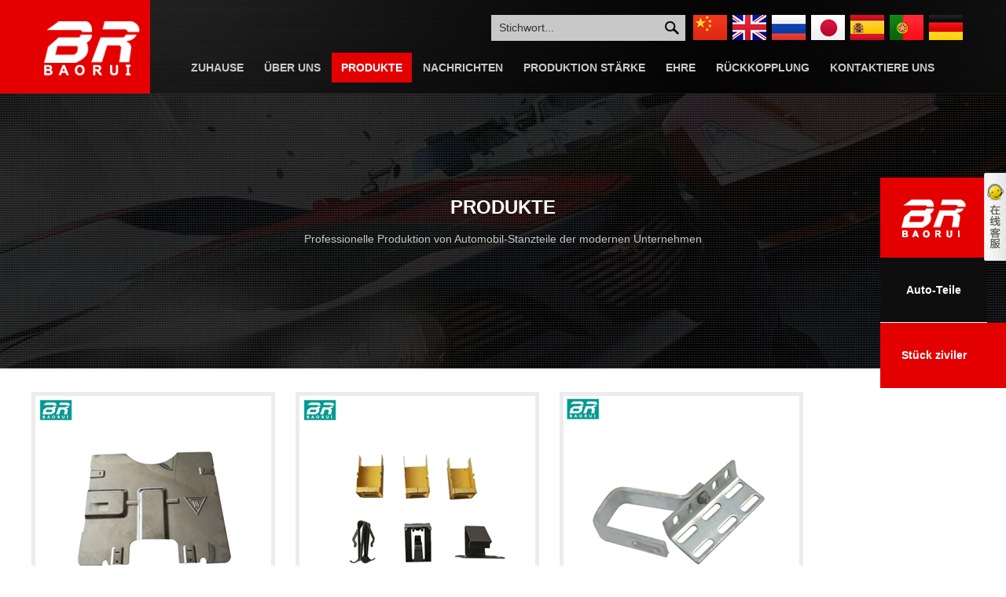

--- FILE ---
content_type: text/html; charset=utf-8
request_url: http://www.nbbaorui.com/product/product.php?id=179
body_size: 4216
content:
<!DOCTYPE HTML PUBLIC "-//W3C//DTD XHTML 1.0 Transitional//EN" "http://www.w3.org/TR/xhtml1/DTD/xhtml1-transitional.dtd">
<html xmlns="http://www.w3.org/1999/xhtml"><head>
<meta http-equiv="Content-Type" content="text/html; charset=UTF-8">
<meta name="description" content="">
<meta name="keywords" content="">
<title>Stück ziviler_NINGBO BAO RUI AUTO TEILE CO., LTD</title>
<link href="http://www.nbbaorui.com/template/default_de/css/reset.css" rel="Stylesheet" type="text/css">
<link href="http://www.nbbaorui.com/template/default_de/images/style.css" rel="stylesheet" type="text/css">
<script type="text/javascript" src="http://www.nbbaorui.com/template/default_de/js/jquery-1.7.2.js"></script>
<script src="http://www.nbbaorui.com/template/default_de/js/menu.js"></script>
<script type="text/javascript" src="http://www.nbbaorui.com/template/default_de/js/bplayer.js"></script>
<script type="text/javascript" src="http://www.nbbaorui.com/template/default_de/js/sethome.js"></script>
<script type="text/javascript" src="http://www.nbbaorui.com/template/default_de/js/commonx.js"></script>
<!--[if IE 6]>
<script type="text/javascript" src="http://www.nbbaorui.com/template/default_de/js/DD_belatedPNG_0.0.8a-min.js"></script>
<script type="text/javascript">
//<![CDATA[
DD_belatedPNG.fix('*');
//]]>
</script>
<![endif]-->
</head>
<body>
<!--页眉部分-->
<link rel="stylesheet" href="http://www.nbbaorui.com/template/default_de/css/animate.min.css">
<script src="http://www.nbbaorui.com/template/default_de/js/wow.min.js"></script>
<script>
if (!(/msie [6|7|8|9]/i.test(navigator.userAgent))){
	new WOW().init();
};
</script>
<div id="header">
<div class="wrap clearfix">
<div class="logo">
<h1><a href="http://www.nbbaorui.com/index_de.html"><img src="http://www.nbbaorui.com/template/default_de/images/logo.png" /></a></h1>
</div>
<div class="head_right">
<div class="headri">
<div class="searchbox">
<form name="form1" action="http://www.nbbaorui.com/search/search.php?lang=de">    
<input class="submit" type="submit" value="">
<input id="key" class="text" type="text" name="key" value="Stichwort..." onfocus="javascript:this.value='';">
<input type="hidden" value="de" name="lang" />
</form>
</div>
<p class="topmenu">
<a href="http://www.nbbaorui.com/index.php?lang=de"><img src="http://www.nbbaorui.com/template/default_de/images/de.jpg"/></a>
<a href="http://www.nbbaorui.com/index.php?lang=po"><img src="http://www.nbbaorui.com/template/default_de/images/po.jpg"/></a>
<a href="http://www.nbbaorui.com/index.php?lang=sp"><img src="http://www.nbbaorui.com/template/default_de/images/sp.jpg"/></a>
<a href="http://www.nbbaorui.com/index.php?lang=jp"><img src="http://www.nbbaorui.com/template/default_de/images/jp.jpg"/></a>
<a href="http://www.nbbaorui.com/index.php?lang=py"><img src="http://www.nbbaorui.com/template/default_de/images/py.jpg"/></a>
<a href="http://www.nbbaorui.com/index.php?lang=en"><img src="http://www.nbbaorui.com/template/default_de/images/en.jpg"/></a>
<a href="http://www.nbbaorui.com/index.php?lang=cn"><img src="http://www.nbbaorui.com/template/default_de/images/cn.jpg"/></a>
</p>
</div>

<div class="nav">
<ul>
<li><h2><a href="http://www.nbbaorui.com/index_de.html">Zuhause</a></h2></li>
<li><h2><a href="http://www.nbbaorui.com/gywm_de.html"  class="">Über Uns</a></h2></li>
<li><h2><a href="http://www.nbbaorui.com/cpzx_de.html"  class="focus">Produkte</a></h2></li>
<li><h2><a href="http://www.nbbaorui.com/news_de.html"  class="">Nachrichten</a></h2></li>
<li><h2><a href="http://www.nbbaorui.com/scsl_de.html"  class="">Produktion Stärke</a></h2></li>
<li><h2><a href="http://www.nbbaorui.com/ryzz_de.html"  class="">Ehre</a></h2></li>
<li><h2><a href="http://www.nbbaorui.com/feedback_de.html"  class="">Rückkopplung</a></h2></li>
<li><h2><a href="http://www.nbbaorui.com/lxwm_de.html"  class="">Kontaktiere Uns</a></h2></li>
</ul>
</div>
</div>
</div>
</div>
<div id="nbanner" style="background:url(http://www.nbbaorui.com/template/default_de/images/npro.jpg) no-repeat center top;">
<div class="mmtitle">
<h2 class="ntt wow fadeInUp animated">PRODUKTE</h2>
<h3 class="nttx wow fadeInUp animated">Professionelle Produktion von Automobil-Stanzteile der modernen Unternehmen</h3>
</div>
</div>
<dl id="right_nav">
<dt><img src="http://www.nbbaorui.com/template/default_de/images/nlogo.jpg" width="136" height="102" /></dt>
<dd class=""><a href="http://www.nbbaorui.com/cplb_de.html" >Auto-Teile</a></dd>
<dd class="focus"><a href="http://www.nbbaorui.com/sz.html" >Stück ziviler</a></dd>
</dl>
<div id="innerbody">
<div class="wrap">
<div class="rightpart">
<div class="innermain">
<div class="content_ct2">
<ul class="ul_list_pic">
<li class="wow fadeInUp animated"><div class="pic"><a href="http://www.nbbaorui.com/sz/20170509170515.html" target="_blank">
<img  class="img" src="http://www.nbbaorui.com/upload/img/201705091718383235.jpg" alt="elektronische Hardware"/>
<div class="bg"></div>
<img class="i1" alt="" src="http://www.nbbaorui.com/template/default_de/images/i1.png">
</a>
</div>
<div class="info">elektronische Hardware</div>
</li>
<li class="wow fadeInUp animated"><div class="pic"><a href="http://www.nbbaorui.com/sz/20170509160521.html" target="_blank">
<img  class="img" src="http://www.nbbaorui.com/upload/img/20170509171801681.jpg" alt="elektronische Hardware"/>
<div class="bg"></div>
<img class="i1" alt="" src="http://www.nbbaorui.com/template/default_de/images/i1.png">
</a>
</div>
<div class="info">elektronische Hardware</div>
</li>
<li class="last wow fadeInUp animated"><div class="pic"><a href="http://www.nbbaorui.com/sz/20170424140405.html" target="_blank">
<img  class="img" src="http://www.nbbaorui.com/upload/img/201704241423285769.JPG" alt="Außenständer"/>
<div class="bg"></div>
<img class="i1" alt="" src="http://www.nbbaorui.com/template/default_de/images/i1.png">
</a>
</div>
<div class="info">Außenständer</div>
</li>
</ul>
<div class="clear"></div>
<div class="page_fy">
<span class="off">Zuhause</span><span class="off">Vorherige</span><a class="focus" href="http://www.nbbaorui.com/sz.html">1</a><span class="off">nächster</span><span class="off">letzte</span></div> 
<div class="clear"></div>
</div>
</div>
</div>
</div>
</div>
<!--页脚部分-->
<div id="footer" class="clear">
<div class="wrap clearfix">
<div class="news wow fadeInLeft animated">
<ul>
<li><a href="http://www.nbbaorui.com/gsxw_de/20170422150431.html" target="_blank" title="Auto-Teile-Industrie: Fokus auf neue Energie Fahrzeuge und qualitativ hochwertigen Blue-Chip-Fahrzeuge"><span>2017-04-22</span>Auto-Teile-Industrie: Fokus auf neue Energie Fahrzeuge und qualitativ h...</a></li>
<li><a href="http://www.nbbaorui.com/hyxw_de/20170422150433.html" target="_blank" title="Autoteile auf der Shanghai Auto Show Crowdfunding -Plattform recycelten Autoteile -Industrie Angebot und Nachfrage Muster"><span>2017-04-22</span>Autoteile auf der Shanghai Auto Show Crowdfunding -Plattform recycelten...</a></li>
<li><a href="http://www.nbbaorui.com/hyxw_de/20170422150407.html" target="_blank" title="Neue Trends in der Autoteilemarkt Management"><span>2017-04-22</span>Neue Trends in der Autoteilemarkt Management</a></li>
<li><a href="http://www.nbbaorui.com/gsxw_de/20170422150403.html" target="_blank" title="81st National Auto Parts Öffnet in Nanning"><span>2017-04-22</span>81st National Auto Parts Öffnet in Nanning</a></li>
</ul>
</div>
<div class="fcont wow fadeInRight animated">
<p><strong>so:</strong> +86-574-65571000<br />
  <strong>Fax:</strong> +86-574-65571001<br />
  <strong>Web:</strong> www.nbbaorui.com <br />
  <strong>Hinzufügen:</strong> Dajiahe Industrial Zone, Dajiahe Town, Ninghai County, Ningbo City</p>
  <div class="copyRight ">Copyright © 2017 NINGBO BAO RUI AUTO PARTS CO., LTD All rights reserved. <br> 
No.: <a href="https://beian.miit.gov.cn/" target="_blank">浙ICP备2020035289号-1</a> 
<script type="text/javascript">var cnzz_protocol = (("https:" == document.location.protocol) ? " https://" : " http://");document.write(unescape("%3Cspan id='cnzz_stat_icon_1261791018'%3E%3C/span%3E%3Cscript src='" + cnzz_protocol + "s4.cnzz.com/z_stat.php%3Fid%3D1261791018%26show%3Dpic' type='text/javascript'%3E%3C/script%3E"));</script><img src="http://www.nbbaorui.com/template/defaul/images/ga.png" width="20" height="20" /><a href="http://www.beian.gov.cn/portal/registerSystemInfo?recordcode=33022602000395" target="_blank">浙公网安备 33022602000395号</a>

<a href="http://idinfo.zjamr.zj.gov.cn/bscx.do?method=lzxx&id=3302263302260000064928">

<img border="0" src="https://www.e7cn.net/template/defaul/images/i_lo2.gif" /></a></div></div>
</div>
</div>
<div id="elevator_item">
<a id="elevator" onClick="return false;" title="TOP"></a>
</div>
<script type="text/javascript">
$(function() {
$(window).scroll(function(){
var scrolltop=$(this).scrollTop();		
if(scrolltop>=200){		
$("#elevator_item").show();
}else{
$("#elevator_item").hide();
}
});		
$("#elevator").click(function(){
$("html,body").animate({scrollTop: 0}, 500);	
});		
$(".qr").hover(function(){
$(".qr-popup").show();
},function(){
$(".qr-popup").hide();
});	
});
</script>
<link rel="stylesheet" type="text/css" href="http://www.nbbaorui.com/template/default_de/images/service.css"/>
<script type="text/javascript" src="http://www.nbbaorui.com/template/default_de/js/jquery.fixed.1.5.1.js"></script>
<script language="javascript">
//must window loading,don't use the document loading
$(window).load(function(){
	
	//悬浮客服
	$("#fixedBox2").fix({
		position 		: "right",	//悬浮位置 - left或right
		horizontal  	: 0,		//水平方向的位置 - 默认为数字
		vertical    	: null,		//垂直方向的位置 - 默认为null
		halfTop     	: false,	//是否垂直居中位置
		minStatue 		: true,	    //是否最小化
		hideCloseBtn 	: false,	//是否隐藏关闭按钮
		skin 			: "white",	//皮肤
		showBtnWidth 	: 28,       //show_btn_width
		contentBoxWidth : 154, 		//side_content_width
		durationTime 	: 600		//完成时间
	});
});
</script> 
<style type="text/css">
/*浮动QQ在线客服*/
.clearfix:after {visibility:hidden;display:block;font-size:0;content:" ";clear:both;height:0;}
.clearfix{*zoom:1;}
.qhd-desc h2 { margin-bottom:0.8em; }
.qhd-desc h3 { margin-bottom:0.6em; }
.qhd-desc p { margin-bottom:0.5em; }
.demo-copyright { margin-top:100px; text-align:center; }
/*浮动QQ在线客服*/
</style>
<form id="form1" runat="server">
<div class="fixed_box" id="fixedBox2">
<div class="content_box">
<div class="content_inner">
<div class="close_btn"><a title="关闭"><span>关闭</span></a></div>
<div class="content_title"><span>客服中心</span></div>
<div class="content_list">            	
<div class="qqserver">
<div class="phoneserver" style="">
<h5>工作时间</h5>
<p>周一至周日</p>
<p>8:00 - 18:00</p>
</div>
<p></p>
 
</div> 
<div class="phoneserver">
<h5>请直接QQ联系!</h5>
</div>
</div>
<div class="content_bottom"></div>
</div>
</div>
<div class="show_btn"><span>展开客服</span></div>
</div>
</form></body>
</html>

--- FILE ---
content_type: text/css
request_url: http://www.nbbaorui.com/template/default_de/css/reset.css
body_size: 1296
content:
@charset "utf-8";
/*! normalize.css v2.1.3 | MIT License | git.io/normalize */
/*Html5*/
article,
aside,
details,
figcaption,
figure,
footer,
header,
hgroup,
main,
nav,
section,
summary {
    display: block;
}
audio,
canvas,
video {
    display: inline-block;
}
audio:not([controls]) {
    display: none;
    height: 0;
}

* {margin: 0;padding: 0;}
a {
	text-decoration: none;
    background: transparent; /*修正win8系统IE连接灰色背景*/
	outline:none;
	blr:expression(this.onFocus=this.blur());}
a:focus { outline: 0;}
a:active,
a:hover {
    outline: 0;
	/*transition:text-shadow 500ms ease-in 0ms, color 500ms ease-in 0ms;*/
}
img {
    border: 0;
	-ms-interpolation-mode:bicubic/*ie7 解决图片缩放失真问题*/}
fieldset {
    border: 1px solid #c0c0c0;
    margin: 0 2px;
    padding: 0.35em 0.625em 0.75em;}
button,
input,
select,
textarea { font-family: inherit; 
    font-size: 100%; 
    margin: 0;
    outline:none;}
button,
input {
    line-height: normal;
}
button,
select {
    text-transform: none;}
button,
html input[type="button"], 
input[type="reset"],
input[type="submit"] {
    -webkit-appearance: button; 
    cursor: pointer; }

button[disabled],
html input[disabled] {
    cursor: default;}
input[type="checkbox"],
input[type="radio"] {
    box-sizing: border-box; 
    padding: 0; }
input[type="search"] {
    -webkit-appearance: textfield; 
    -moz-box-sizing: content-box;
    -webkit-box-sizing: content-box; 
    box-sizing: content-box;}
input[type="search"]::-webkit-search-cancel-button,
input[type="search"]::-webkit-search-decoration {
    -webkit-appearance: none;}
button::-moz-focus-inner,
input::-moz-focus-inner {
    border: 0;
    padding: 0;}
input.submit {border: 0;margin: 0;cursor: pointer;}
input.radio {
	width: 13px;
	height: 13px;
	float: left;
	display: inline;}
textarea {
    overflow: auto; 
    vertical-align: top;}
table {border-collapse: collapse;border-spacing: 0;}
ul,
ol { list-style:none;}
li {list-style:none;}
/*清除浮动*/
.clear { clear: both;}
.fl {float:left;}
.fr {float:right;}


.clearfix{zoom:1;}
.clearfix:after{display:block;clear:both;visibility:hidden;height:0;overflow:hidden;content:".";}

--- FILE ---
content_type: text/css
request_url: http://www.nbbaorui.com/template/default_de/images/style.css
body_size: 16290
content:
/* CSS Document */
body,html{ font-family:Arial,Tahoma,sans-serif; font-size:14px; color:#333; -ms-text-size-adjust: 100%; 
    -webkit-text-size-adjust: 100%; /*修正手持设备字体变化*/  background:#fff; min-width:1200px;}
*html,*html body /* 修正IE6振动bug */{background-image:url(about:blank);background-attachment:fixed; }
*{margin:0; padding:0;}
ul,ol{list-style-type:none;}
a{text-decoration:none; color:#333;}
a:hover{color:#e30000;}
ul,ul li{list-style:none}
.left{float:left}
.right{float:right}
.clear{ clear: both;}
.clearfix{zoom:1;}
.clearfix:after{display:block;clear:both;visibility:hidden;height:0;overflow:hidden;content:".";}
/*布局*/
.wrap{ width:1200px; height:auto; overflow:hidden; margin:0 auto;   }
.fr{ float:right;}
.fl{ float:left;}
h1, h2, h3,h4,h5{ font-family:Arial,Tahoma,sans-serif; font-weight:normal;}
img{
padding:0; 
margin:0; 
border:0;
}
img a{
padding:0; 
margin:0; 
border:0;
}
.white{color:#FFF;}
.white a{color:#FFF;}
.white a:hover{color:#f00;}
/*页眉样式*/

#header{ height:auto; width:100%; background:url(headbg.jpg) no-repeat center top;}
.head_right{ float:right;width:1010px; height:auto; overflow:hidden;}
.headri{width:600px; height:33px; float:right; margin-top:19px; margin-right:15px;}
/*search*/
.searchbox{ width:247px; height:33px; background:url(search.jpg) no-repeat; float:left;}
.searchbox .text {height:33px; line-height:33px; width:207px; float:left;color:#333; background:none; border:none; outline:medium; padding-left:10px;}
.searchbox .submit{ border:none; width:30px; height:33px; float:right; outline:medium;background:none; cursor:pointer; }

.topmenu{float:right;}
.topmenu img{float:right; margin-left:7px;}

.icon_chinese{ background:url(cn.jpg) no-repeat left top;}
.icon_english{ background:url(en.jpg) no-repeat left top;font-family:Verdana, Arial, Helvetica, sans-serif;}


.logo h1{}
.logo h1 a{ width:151px;  height:119px; display:block; float:left;  }

.nav{ height:38px; width:1010px; float:right; margin-top:15px;}
.nav ul{}
.nav li{ float:left; z-index:13;  text-align:center;  position:relative;}
.nav li h2 a{ color:#c8c8c8; font-size:14px; height:38px; line-height:38px; font-weight:bold; display:block; text-align:center; padding:0px 12px; text-transform:uppercase; margin:0px 1px;}
.nav li h2 a:hover{color:#fff; background:#e30000;}
.nav li h2 a.focus{color:#fff; background:#e30000;}



/*首页banner*/
#banner{ height:882px; overflow:hidden;  margin:0px auto 0; width:100%; min-width:1200px; position:relative;}
#banner .banner_box{  height:882px; position:relative; width:100%;  }
#banner #myjQueryContent { OVERFLOW:hidden; HEIGHT:882px; WIDTH:100%;}
#banner #myjQueryContent DIV { POSITION: absolute; HEIGHT:882px; top:0px; left:0px; WIDTH:100%;}
#banner #myjQueryContent .smask { Z-INDEX: -1; }
#banner #myjQueryContent IMG { width:100%; HEIGHT:882px; border:0; }
#myjQueryNav {
	DISPLAY: block;
	OVERFLOW: hidden;
	WIDTH:300px;
	HEIGHT:25px;
	position: absolute;
	bottom:120px;
	right:50%;
	z-index:5;
	margin-right:-150px;}
#myjQueryNav LI {DISPLAY: block; FLOAT: left; WIDTH:84px; CURSOR: pointer; HEIGHT:4px; background-color:#696462; margin-left:5px;}
#myjQueryNav a { COLOR: #666;  }
#myjQueryNav .current { background-color:#fff;  }
#myjQueryNav .current a { color:#fff; }
.bannerbg{width:100%; height:129px; background:url(banbg.png) no-repeat center top; position:absolute; left:0px; bottom:0px; z-index:100;}

#innerbanner{ height:320px; overflow:hidden; margin:0px auto 0; width:100%; min-width:1110px;  }
#innerbanner .banner_box{  height:320px; position:relative; width:100%;  }
#innerbanner #myjQueryContent { OVERFLOW:hidden; HEIGHT:320px; WIDTH:100%;}
#innerbanner #myjQueryContent DIV { POSITION: absolute; HEIGHT:320px; top:0px; left:0px; WIDTH:100%;}
#innerbanner #myjQueryContent .smask { Z-INDEX: -1; }
#innerbanner #myjQueryContent IMG { width:100%; HEIGHT:320px; border:0; }



/*首页主要内容*/
#mainbody{ height:auto; overflow:hidden; position:relative; z-index:100; }

.maintitle{height:auto; overflow:hidden; text-align:center; font-size:30px; color:#62656a; text-transform:uppercase; }
.maintitle span{ font-size:24px; color:#000; height:30px; line-height:30px;}

.aboutboxco{height:auto; overflow:hidden; padding:35px 0px 0px 0px; background:#fff url(aboutbg.jpg) no-repeat center top; min-height:1277px;}
.atitle{width:218px; height:48px; line-height:48px; text-align:center; font-size:24px; color:#fff; font-weight:bold; background:#070707; margin:0px auto 0px auto;}
.aboutboxco .txtco{width:866px; height:auto; overflow:hidden; margin:20px auto 0px auto;}
.aboutboxco .txtco p{line-height:36px; font-size:16px; color:#484848; background:url(aline.jpg) no-repeat center bottom; padding:50px 0px; text-align:center;}
.aicon{width:1060px; height:auto; overflow:hidden; margin:0px auto 0px auto;}
.aicon ul li{width:311px; height:auto; overflow:hidden; float:left; margin-right:63px;}
.aicon ul li.last{margin-right:0px;}
.aicon ul li a{width:311px; height:auto; overflow:hidden; display:block;}
.aicon ul li a img{width:311px; height:285px;}
.aicon ul li a .info{width:271px; height:125px; padding:10px 20px; background:#fff; margin-top:10px;}
.aicon ul li a .info .t1{height:30px; line-height:30px; font-size:18px; color:#070707;}
.aicon ul li a .info .t2{line-height:24px; font-size:14px; color:#484848;}
.aicon ul li a .info .more{width:70px; height:24px; line-height:24px; text-align:center; font-size:14px; color:#fff; background:#767676; float:right; margin-top:10px;}
.aicon ul li a:hover .info{background:#e30000;}
.aicon ul li a:hover .info .t1{color:#fff;}
.aicon ul li a:hover .info .t2{color:#fff;}
.aicon ul li a:hover .info .more{background:#fff; color:#e30000;}
.abouttxt{width:426px; height:auto; overflow:hidden; line-height:36px; font-size:14px; color:#fff; float:right; margin-right:66px; margin-top:56px;}


.product{ height:auto; overflow:hidden; background:url(probg.jpg) repeat; padding-bottom:50px;}
.product .thumb{width:864px; height:520px; float:left; margin-top:94px;}
.isubmenu{ height:auto; width:307px; float:right; margin-top:180px;}
.isubmenu  li{height:auto; width:307px;overflow:hidden;} 
.isubmenu  li a{ color:#000000; height:38px; line-height:38px; padding-left:15px; font-size:18px; display:block; margin-bottom:10px; }
.isubmenu  li a:hover{ color:#fff; background:#e30000;}
.isubmenu  li a.focus{ color:#fff; background:#e30000;}

.product .picList  li{ width:280px; height:auto; margin-right:20px; margin-bottom:20px; float:left; margin-top:20px;  }
.product .picList  li .pic{ width:270px; height:270px;  overflow:hidden; position:relative; border:#ececec 5px solid; transition: all 400ms ease 0s; }
.product .picList  li .pic a .img{ width:270px; height:270px; transition: all 1s ease 0s;  }
.product .picList  li .pic a:hover .img{ transform: scale(1.1);}
.product  li .bg {background:#000; height:100%; left:0;filter:alpha(opacity=0);
 opacity: 0; position: absolute; top: 0; transition: all 400ms ease 0s; width:100%; z-index:11;}
.product  li .i1 {left: 10%; margin:-48px 0 0 -66px; filter:alpha(opacity=0); opacity: 0; position: absolute; top: 50%;transition: all 400ms ease 0s;z-index:12;}
.product li:hover .bg {filter:alpha(opacity=80); opacity: 0.8;}
.product li:hover .i1 {left:50%;filter:alpha(opacity=100); opacity: 1;}
.product .picList  li .info{ width:280px; height:50px; line-height:50px; text-align:center; font-size:16px; color:#000;}

/*页脚样式*/
#footer{ height:auto; background:#090808 url(footbg_15.jpg) no-repeat center top; padding:35px 0px; }
.news{width:610px; height:auto; overflow:hidden; float:left;}
.news ul{}
.news ul li{ height:36px; line-height:36px; background:url(dot.jpg) no-repeat left center; padding-left:15px; }
.news ul li a{color:#636363; font-size:16px;}
.news ul li a span{ float:right;} 
.news ul li a:hover{color:#ffffff; }

.fcont{width:516px; height:auto; overflow:hidden; float:right; background:url(coicon_16.png) no-repeat left top;}
.fcont p{line-height:36px; font-size:16px; color:#626262; padding-left:40px;}
.copyRight{line-height:24px; padding:10px 0; color:#626262; font-size:14px;text-align:left;}
.copyRight a{color:#626262;}

/*子页主要内容*/
#innerbody{ height:auto; overflow:hidden; padding:20px 0px;}
#nbanner{height:350px; width:100%;}
.mmtitle{height:auto; overflow:hidden; text-align:center; padding-top:120px;}
.ntt{height:50px; line-height:50px; font-size:24px; color:#fff; font-weight:bold; text-transform:uppercase;}
.nttx{height:30px; line-height:30px; font-size:14px; color:#c8c8c8;}

#right_nav{position:fixed;top:50%;right:0;z-index:100;}
#right_nav img{display:block;}
#right_nav dd{width:136px;border-bottom:1px solid #fff;background:#0f0e0e;position:relative;}
#right_nav dd a{display:block;width:136px; padding:29px 0;color:#fff; font-size:14px;font-weight:bolder;line-height:24px;text-align:center;}
#right_nav dd.focus{width:100%;}
#right_nav dd.focus,#right_nav dd:hover{background:#e30000;border-bottom:none;}
#right_nav dd.focus a,#right_nav dd:hover a{padding-bottom:30px;}


.rightpart{ width:982px;  float:left; height:auto;  overflow:hidden; padding-bottom:20px;    }
.location_title{height:60px; line-height:60px; font-size:18px; color:#000; border-bottom:#a0a0a0 1px solid;}
.location_title span{ float:right; color:#333; font-size:14px; padding-right:8px; font-weight:normal; } 
.location_title span a{color:#333; font-size:14px;}
.location_title span a:hover{color:#06a2ea; font-size:14px;}

.innermain{line-height:30px; min-height:450px; height:auto; overflow:hidden; color:#333; padding:10px 0px;}

.news-list2 dl dd{ height:184px; overflow:hidden; clear:both; margin:20px 0;}
.news-list2 dd .thumb{display: block; float:left;  height:170px; width:275px;}
.news-list2 dd .thumb img {height:170px;  width:275px;}
.news-list2 dd .txt {float:right; width:690px;}
.news-list2 dd .tit a {color: #000; font-size:16px; height:30px; line-height:30px;  transition: all 0.3s ease 0s;}
.news-list2 dd .tit a:hover{color:#e30000;}
.news-list2 dd .txt .time{ height:25px; line-height:25px; background:url(time.jpg) no-repeat left center; padding-left:25px;}
.news-list2 dd .stxt {color:#a0a0a0; display:block; line-height:25px; padding-top:4px; font-size:14px; height:auto; overflow:hidden; transition: all 0.3s ease 0s;}

.news-list2 dd .more{width:130px; height:30px; display:block; float:left; line-height:30px; text-align:center; color:#000; font-size:14px; background:#f2f2f2; margin-top:0px;}
.news-list2 dd .more:hover{color:#fff; background:#2e5097;}
/********************/
#mbOverlay { position:fixed; z-index:9998; top:0; left:0; width:100%; height:100%; background-color:#000; cursor:pointer; }
#mbOverlay.mbOverlayFF { background:transparent url(80.png) repeat; }
#mbOverlay.mbOverlayIE { position:absolute; }
#mbCenter { height:557px; position:absolute; z-index:9999; left:50%; background-color:#fff; -moz-border-radius:10px; -webkit-border-radius:10px; -moz-box-shadow:0 10px 40px rgba(0, 0, 0, 0.70); -webkit-box-shadow:0 10px 40px rgba(0, 0, 0, 0.70); }
#mbCenter.mbLoading { background:#fff url(WhiteLoading.gif) no-repeat center; -moz-box-shadow:none; -webkit-box-shadow:none; }
#mbImage { left:0; top:0; font-family:Myriad, Verdana, Arial, Helvetica, sans-serif; line-height:20px; font-size:12px; color:#fff; text-align:left; background-position:center center; background-repeat:no-repeat; padding:10px; }
#mbImage a, #mbImage a:link, #mbImage a:visited { color:#ddd; }
#mbImage a:hover, #mbImage a:active { color:#fff; }
#mbBottom { min-height:20px; font-family:Myriad, Verdana, Arial, Helvetica, sans-serif; line-height:20px; font-size:12px; color:#999; text-align:left; padding:0 10px 10px; }
#mbTitle { display:inline; color:#999; font-weight:bold; line-height:20px; font-size:12px; }
#mbNumber { background:url(mbNumber_bg.gif) no-repeat center; display:inline; color:#C00; line-height:26px; font-size:12px; position: absolute; bottom: 10px; right: 10px; text-align: center; width:65px; height:26px; }
#mbCaption { display:block; color:#999; line-height:14px; font-size:10px; }
#mbPrevLink, #mbNextLink, #mbCloseLink { display:block; float:right; height:20px; margin:0; outline:none; }
#mbPrevLink { width:32px; height:100px; background:transparent url(CustomBlackPrevious.gif) no-repeat center; position: absolute; top:38%; left:-32px; }
#mbNextLink { width:32px; height:100px; background:transparent url(CustomBlackNext.gif) no-repeat center; position: absolute; top:38%; right:-32px; }
#mbCloseLink { width:24px; background:transparent url(CustomBlackClose.gif) no-repeat center; position:absolute; top:10px; right:10px; }
#mbError { position:relative; font-family:Myriad, Verdana, Arial, Helvetica, sans-serif; line-height:20px; font-size:12px; color:#fff; text-align:center; border:10px solid #700; padding:10px 10px 10px; margin:20px; -moz-border-radius:5px; -webkit-border-radius:5px; }
#mbError a, #mbError a:link, #mbError a:visited, #mbError a:hover, #mbError a:active { color:#d00; font-weight:bold; text-decoration:underline; }
.layout_default{float:left; margin:5px}
.mod_gallerylist{width:665px; margin:0 auto}
.meta{font-size:12px; text-align:center;}
.image_container img{border:1px solid #CCC; padding:2px}
.meta a{color:#333; text-decoration:none}
/*---------------------------------------------------------*/
.subme{ height:auto;  width:250px; margin:0 auto; background:#eeeeee;}

/**************************************/
.suckerdiv{margin:0px auto 0px auto;}
.suckerdiv ul{margin:0 auto;padding: 0;list-style-type: none;width:250px; border:none; background:none; /* Width of Menu Items */}
/*1st level sub menu style */
.suckerdiv ul li ul{/*left: 213px;  Parent menu width - 1 position: absolute;*/ width:250px; /*sub menu width*/ /*top: 0;*/display: none;z-index:9999;color:#666;}
/*All subsequent sub menu levels offset */
.suckerdiv ul li ul li ul{ left: 159px; /* Parent menu width - 1*/}
/* menu links style */


.suckerdiv  li{height:auto; width:250px;overflow:hidden;} 
.suckerdiv  li a{ color:#333; height:50px; line-height:50px; padding-left:30px; font-size:16px; border-bottom:#d2d2d2 1px solid; display:block; }
.suckerdiv  li a:hover{ color:#e30000; background:url(pro2.jpg) no-repeat;}
.suckerdiv  li a.focus{ color:#e30000; background:url(pro2.jpg) no-repeat;}

.suckerdiv ul li ul{ border-bottom:1px solid #d2d2d2;}
.suckerdiv ul li ul li{margin:0px; border:none; background:none; }
.suckerdiv ul li ul li a{color:#333; border:none; background:none; line-height:35px; height:35px; font-size:14px; display:block;padding-left:30px; }
.suckerdiv ul li ul li a:hover{color:#e30000; background:none;}

/*.suckerdiv ul li ul li ul li a{color:#626262; background:none; font-size:12px;line-height:30px; height:30px;font-weight:normal; border:none; display:block;padding-left:50px;border-bottom:1px dashed #eee;}
*/
.suckerdiv .subfolderstyle{color:#333; height:50px; line-height:50px; padding-left:30px; font-size:16px; border-bottom:#d2d2d2 1px solid; display:block; }

/* Holly Hack for IE \*/
* html .suckerdiv ul li { float: left; height: 1%; }
* html .suckerdiv ul li a { height: 1%; }
/* End */

/*---------------------------------------------------------*/
.piclistxx ul li{ width:204px; height:auto; margin-right:20px; float:left; }
.piclistxx ul li a{  display:block; width:200px; height:200px;  padding:2px; border:2px solid #ddd; background:#FFF;}
.piclistxx ul li a:hover{ border:2px solid #e30000;}
.piclistxx ul li img{ width:200px; height:200px; border:none;}
.piclistxx ul li .infoxx{ height:25px; line-height:25px; width:200px; margin:0 auto; display:block;text-align:center; color:#333;}
#demo1{float: left;}
#demo2{float: left;}
#demox1{float: left;}
#demox2{float: left;}
/*-------------------------------------------------------------------------------------------------------------------------------------------------------------------------------*/
/*分页样式*/
.page_fy {font-size:14px; padding:8px; margin:3px; text-align:center; margin-top:10px;}
.page_fy A {padding:5px 5px;MARGIN: 2px; COLOR: #fff;  TEXT-DECORATION: none; BACKGROUND-COLOR: #606060; border:#606060 1px solid;}
.page_fy A:hover {COLOR: #fff;; background:#000; border:#FFF 1px solid;}
.page_fy A:active {COLOR: #666; border:#999 1px solid; }
.page_fy .focus {FONT-WEIGHT: bold;  MARGIN: 2px;  COLOR: #fff; BACKGROUND-COLOR: #e30000; border:#e30000 1px solid; padding:5px 8px;}
.page_fy .disabled {MARGIN: 2px; COLOR: #ddd; border:#ccc 1px solid; padding:5px 5px;}
.page_fy span{padding-left:5px;}
.page_fy span.off {border: 1px solid #606060; color: #FFF; margin:2px; padding:5px 5px; BACKGROUND-COLOR: #606060;}

.ul_list_pic{ margin:0px auto 0px auto;}
.ul_list_pic li{ width:310px; height:auto; margin-right:26px; margin-bottom:20px; float:left;}
.ul_list_pic li.last{margin-right:0px;}
.ul_list_pic li .pic{ width:300px; height:300px;  overflow:hidden; position:relative; border:#ececec 5px solid; transition: all 400ms ease 0s; }
.ul_list_pic li .pic a .img{ width:300px; height:300px; transition: all 1s ease 0s;  }
.ul_list_pic li .pic a:hover .img{ transform: scale(1.1);}
.ul_list_pic li .bg {background:#000; height:100%; left:0;filter:alpha(opacity=0); opacity: 0; position: absolute; top: 0; transition: all 400ms ease 0s; width:100%; z-index:11;}
.ul_list_pic li .i1 {left: 10%; margin:-48px 0 0 -66px; filter:alpha(opacity=0); opacity: 0; position: absolute; top: 50%;transition: all 400ms ease 0s;z-index:12;}
.ul_list_pic li:hover .bg {filter:alpha(opacity=80); opacity: 0.8;}
.ul_list_pic li:hover .i1 {left:50%;filter:alpha(opacity=100); opacity: 1;}
.ul_list_pic li .info{ width:310px; height:50px; line-height:50px; text-align:center; font-size:16px; color:#000;}


.ul_list_picv{ margin:0 auto;}
.ul_list_picv li{float:left; margin:0px 13px;text-align:center;width:188px; height:294px;  margin-bottom:10px;}
.ul_list_picv li a{border:2px solid #ddd;padding:2px;display:block;width:184px; height:260px;}
.ul_list_picv li img{ width:184px; height:260px;}
.ul_list_picv li a:hover{border:2px solid #e30000; color:#333;}
.ul_list_picv li .info{text-align:center; height:30px; line-height:40px; width:184px; margin:0 auto; display:block; overflow:hidden;}


.ul_list_picx{ margin:0 auto;}
.ul_list_picx li{float:left; margin:0px 30px;text-align:center;width:244px; height:214px;  margin-bottom:10px;}
.ul_list_picx li a{border:2px solid #ddd; padding:2px;display:block;width:240px; height:180px;}
/*.ul_list_picx li img{width:240px; height:180px; border:0;}*/
.ul_list_picx li img{width:240px; height:180px; border:0;}
.ul_list_picx li a:hover{border:2px solid #e30000; color:#333;}
.ul_list_picx li .info{text-align:center; height:30px; line-height:40px; width:240px; margin:0 auto; display:block; overflow:hidden;}


/*产品详情*/
.box{width:100%; margin:20px 0;}
.left-pro{width:500px; height:391px; border:0px solid #ccc;text-align:left;float:left; margin-bottom:20px;}
.left-pro .t1{width:100px;float:left; height:391px;}
.left-pro .t2{width:352px;text-indent:0;float:left;padding-left:10px}
.left-pro .t2 img{text-indent:0; border:#ddd 1px solid;}
#showArea img{cursor:pointer;display:block;margin-bottom:7px;width:76px;padding:1px;height:76px;float:left;border:#ddd 1px solid; }
#main_img{cursor:pointer;display:block}
#gotop{cursor:pointer;display:block;margin-left:9px}
#gobottom{cursor:pointer;display:block;margin-left:9px}
#showArea{height:350px;margin:10px;overflow:hidden}
.right-pro{ width:620px; float:right; text-align:left; height:391px; position:relative;}

/***************/
.newsx{ margin:0 auto; padding:0; margin:0;}
.newsx ul{ height:auto; overflow:hidden;  }
.newsx ul li{ height:130px;  width:550px; float:left; margin-top:20px;}
.newsx ul li .thumbx{ width:160px; height:124px; float:left; margin-right:10px; overflow:hidden; display:block;}
.newsx ul li .thumbx img{width:156px; height:120px;}
.newsx ul li .thumbx a{border:#f0edef 2px solid;display:block;}
.newsx ul li .thumbx a:hover{border:#e30000 2px solid;}
.newsx ul li .Contx{ float:left; width:350px; height:120px; overflow:hidden;font-size:12px; line-height:20px;}
.newsx ul li .Contx h3{ height:40px; line-height:20px; overflow:hidden;}
.newsx ul li .Contx h3 a{ color:#454545; font-weight:600; font-size:14px;}
.newsx ul li .Contx h3 a:hover{ color:#e30000;}
.newsx ul li .Contx h3 span{ font-size:12px; color:#666;}
.newsx ul li h3 .Contx span{ color:#626262; }
/***************/
.serform1{/* width:540px;*/ overflow:hidden; margin-bottom:20px;}
.meslisto,.meslistt{ height:38px; margin-top:14px; overflow:hidden}
.meslistz{ margin-top:0;}
.meslistt{ height:138px;}
.inputo,.inputt{ width:570px; height:36px; line-height:36px; float:left; border:1px solid #d9d9d9; font-size:14px; padding-left:10px;margin-right:14px; color:#b7b7b7;}
.imargin{ margin-right:0}
.inputt{ width:1165px;float:left}
.textao{width:1155px; height:120px; line-height:20px; float:left; border:1px solid #d9d9d9; font-size:14px; padding:8px 10px 8px;color:#b7b7b7;}
.mesbtn{ height:32px; line-height:32px; margin-top:16px; color:#a8a8a8; font-size:14px; overflow:hidden}
.mesbtn p{ margin-left:16px;}
.mesbtn span{ float:left; color:#767676; padding-left:16px;}
.btn1{width:114px; height:32px; line-height:32px; float:left; background:#e30000; border:none; border-radius:2px; text-align:center; color:#fff; font-size:14px; cursor:pointer;}
.btn1:hover{ background:#d10303}





.neinews_list{float: left;}
.neinews_list li{width: 280px;height: 196px;position: relative;margin:0px 6px; margin-bottom:20px; float: left;_display: inline;zoom:1;}
.neinews_list li a{display: block;width: 100%;height: 100%;overflow: hidden;}
.neinews_list li a:hover{color: #FFF;}
.neinews_list .diary_title{display: block;padding: 0 15px;width: 250px;white-space: nowrap;overflow: hidden;text-overflow:ellipsis;height: 30px;line-height: 30px;color: #FFF;background-color: rgba(0,0,0,0.75);position: absolute;bottom: 0;left: 0;font-size: 14px;z-index: 2;}
.ielt8 .neinews_list .diary_title{padding-right: 0;}
.neinews_list .diary_title_iebg{position:absolute;width:280px;height: 30px;background-color: #000;filter:alpha(opacity=80);display: block\9;z-index: 1;left: 0;bottom: 0}
.neinews_list .diary_title_iebg:not(sisi){display: none;}
.neinews_list .diary_status{display: block;width: 78px;height: 26px;line-height:26px;text-align:center;background-color: #01AF63;color: #FFF;position: absolute;right: 0;top: 0;}

.neilist{ height:auto; padding:10px 0;}
.neilist ul{ float:left; margin-left:0px; width:100%;  height:auto;font-family:"微软雅黑"; }
.neilist li{ height:76px; width:100%; margin-bottom:23px;}
.neilist li .timecon { height:66px; margin-right:20px; width:74px; float:left; color:#5c5c5c; text-align:center; background:#f2f2f2; padding-top:10px; }
.neilist li:hover .timecon{}
.neilist li .timecon span.spannt {font-size:45px; line-height:36px;}
.neilist li .timecon span.spannm {font-size:14px;}
.neilist li .title{ line-height:24px; height:24px; overflow:hidden;   font-size:16px; color:#000;  float:left;   width:800px;}
.neilist li .title a{ color:#000;}
.neilist li .title a:hover { color:#f74813;}
.neilist li .txt{ height:48px; line-height:24px; overflow:hidden; color:#545454;  font-size:12px; width:800px; float:left;font-family:"微软雅黑"; }


.comp li{
width:100%;
height:161px;
float:left;
margin-bottom: 10px;
background: #f2f2f2;
position: relative;
margin-left: 11px;
}
.comp li a{
display: block;
width:100%;
height:161px;
}
.comp li img{
float:left;
margin: 9px 0px 0px 11px;
}
.rgt{
float:left;
width:900px;
margin-left: 30px;
padding-top: 26px;
}
.comp li a span{
font-size: 16px;
color:#333333;
line-height: 24px;
margin-top: 2px;
font-weight:bold;
}
.comp li a:hover{
background: #57a7e4;
}
.comp li a:hover span{
color: #fff;
}
.comp li a:hover p{
color: #fff;
}
.comp li a p{
line-height: 22px;
color:#666;
margin-top:8px;
font-size: 14px;
}
.comp ul{
margin-bottom: 20px;
}
.comp li a i{
width:78px;
height:20px;
border:1px solid #e4e4e4;
color:#c6c6c6;
display: block;
background: #fff;
font-style: normal;
text-align: center;
line-height: 20px;
margin: 15px 0px 0px 2px;
}
.comp h1{
margin-bottom: 30px;
}
.comp {
padding-bottom: 0px;
}

.data{
position: absolute;
left:-10px;
top:20px;
width:66px;
height:56px;
background: #57a7e4;
opacity: 0.8;
filter: alpha(opacity=80);
}
.month{
color:#fff;
font-size: 24px;
font-family: Arial;
line-height: 28px;
margin: 5px 0px 1px 0px;
width:100%;
text-align: center;
}
.day{
font-size: 11px;
font-family: Arial;
text-align: center;
line-height: 16px;
color:#fff;
}


.ul_list_article li {display:block; height:35px; line-height:35px; position:relative;/* border-bottom:#ddd 1px dashed;*/}
.ul_list_article li a {background:url(arrt.gif) no-repeat 10px center; padding-left:20px; height:35px; line-height:35px;text-align:left;display:block;margin-right:10px; float:left;}
.ul_list_article li.news_list7{ background-color:#fafafa;}
.ul_list_article li a:hover{}
.ul_list_article li a em.down{font-style:normal; color:#e30000}
.ul_list_article li a em.click{font-style:normal; color:#0000FF}
.ul_list_article li span{float:right; text-align:right; display:block; padding-right:10px;}
.ul_list_article li span.title{float:left;}
.ul_list_article li span.title a{ background:none}

.neinews{height:auto; overflow:hidden;}
.neinews .newstxt{ line-height:22px; margin-top:5px; padding-bottom:10px; height:auto; overflow:hidden; border-bottom:1px dotted #f2f2f2; position:relative;}
.neinews .newstxt img{ margin-top:8px; float:left; border:2px solid #f2f2f2; width:225px; height:225px; margin-right:15px;}
.neinews .newstxt p{line-height:30px; height:auto; overflow:hidden;}
.neinews .newstxt p a{color:#A40000; text-decoration:none; }
.neinews .newstxt p a:hover{color:#EA7526; text-decoration:underline; }
.neinews .newstxt h3{font-weight:bold; height:auto; line-height:45px; font-size:16px;}

.neinewsx{width:100%; height:auto; overflow:hidden; position:relative;}
.neinewsx .newstxtx{ line-height:22px; margin-top:5px; padding-bottom:10px; height:auto; overflow:hidden; border-bottom:1px dotted #ccc;}
.neinewsx .newstxtx img{ margin-top:8px; float:left;border:2px solid #f2f2f2; width:240px; height:180px; margin-right:15px;}
.neinewsx .newstxtx p{color:#666; line-height:30px;}
.neinewsx .newstxtx p a{color:#e30000; text-decoration:none; }
.neinewsx .newstxtx p a:hover{color:#EA7526; text-decoration:underline; }
.neinewsx .newstxtx h3{ color:#333; font-weight:bold; height:auto; line-height:45px; font-size:16px;}
.neinewsx .newstxtx h3 span{float:right; padding-right:15px; font-size:14px; font-weight:normal;}

.hy_load {position: absolute;right: 0;color: #333 !important;background: url(hy_load_03.png) no-repeat center right !important;padding-right: 24px;}
.hy_loadx {position: absolute;right: 0;color: #333 !important;padding-right: 24px;}

.arc_link{margin:15px 0; border-top:1px dotted #ccc; padding:8px 0;}
.arc_link span{padding:0 8px;}

.content_ct2{ margin:0 auto; padding:0; margin:0;}
.content_ct2 .arc_title{padding:8px 0; text-align:center; font-size:20px; font-weight:bold}
.content_ct2 .add_info{border-bottom:1px dotted #ccc; padding:5px 0; /*background:#fefefe;*/ font-size:14px;}


.turn {width: 100%;   border-top: 1px dotted #ccc;  padding-top: 25px;  margin-top: 30px;line-height:32px;  position: relative;}
.turn p { float: left;  padding: 0 20px; line-height:32px;  border-right: 1px solid #fff;  background: #ececec;  margin-bottom: 7px;}
.turn .line {  width: 100%;   height: 0;  line-height: 0;   clear: both;}
.turn a.name {display: inline-block;   min-width: 322px;   padding: 0 10px;  float: left;  line-height: 32px;   margin-bottom: 7px;}
.turn a.back {display: inline-block; line-height: 32px; padding: 0 28px; background: #ececec; position: absolute; top: 25px; right: 0;}
.jiathis_style {position: absolute;	top:75px;  bottom: 14px; right: 0;}
.jiathis_style span.t {display: inline-block; line-height: 16px; float: left;}

/*留言本*/
.book_contain{width:760px; border:1px solid #ccc;}
.book_contain h2{height:25px; font-size:12px; padding-left:8px; line-height:25px; background:#ccc}
.book_head{height:25px; line-height:25px; padding-left:15px;}
.book_head span.time{padding-left:25px;}
.book_head span.title{font-weight:bold}
.book{border-bottom:1px dotted #ccc; margin:8px;}
.book_content,.book_reply{padding-left:15px; line-height:24px;}
.book_reply{color:red;}
.book_form{float:left;}
.book_form p{padding:5px; height:35px; line-height:35px;}
.book_form label{display:block; float:left; width:150px; text-align:right; padding-right:20px;}
.book_form input{ height:25px; line-height:25px; padding:2px; border:1px solid #eeeeee;  color:#000; vertical-align:middle; }
.book_form textarea{ padding:2px; border:1px solid #eeeeee; color:#000; margin-bottom:10px; }
.book_form .mf_s{ height:32px; width:87px; font-size:14px; text-align:center; color:#FFF; border:0px; cursor:pointer;}
.book_form  #mf_btn{ background:#555555; margin:0 15px 0 170px;}

/*表单*/
.order_body{margin:8px auto; padding:8px; width:630px; overflow:hidden; line-height:200%; font-size:14px;}
.order_form{}
.order_form tr,.order_form td{padding:5px 0;}
.order_form p{height:32px; line-height:32px; text-align:center; font-weight:bold}
.order_form input{height:25px; line-height:25px; padding:2px; border:1px solid #eeeeee;color:#000;}
.order_form textarea{height:100px; width:70%; padding:2px; border:1px solid #eeeeee;color:#000;}
.order_form .w1{text-align:right}
.order_form #w30{width:30%; padding-right:20px;}
.order_form #w70{width:70%}
.order_form #refresh_code{font-style:normal; text-decoration:underline; cursor:pointer}
.order_form .pt_go,.order_form .pt_reset{width:100px; height:32px;text-align:center; color:#FFF; margin:0 5px;background:#555555;}


.order_formx{}
.order_formx tr,.order_form td{padding:5px 0;}
.order_formx p{height:32px; line-height:32px; text-align:center; font-weight:bold}
.order_formx input{height:20px; line-height:20px; width:30px; padding-left:1px;vertical-align:middle;}
.order_formx textarea{height:100px; width:100%; border:1px solid #E3E3E3; padding-left:1px;}
.order_formx .w1{text-align:left; border-bottom:#ddd 1px dotted; line-height:35px; padding:0px 10px;}
/*.order_formx #w30{width:30%}*/
.order_formx #w70{width:70%}
.order_formx #refresh_code{font-style:normal; text-decoration:underline; cursor:pointer}
.order_formx .pt_go,.order_form .pt_resetx{width:80px; height:30px; margin:0 5px;}

/*-------------------------------------------------------在线留言-----------------------------------------------------------------*/
.message_content{ padding:519px 0 0 0; }
.message_bg{ background:#FFF; position:relative; top:-4px;}
.message_c{ width:1200px; margin:0 auto;}
#message_left{ float:left; width:800px;padding:0 0 30px 0; position:relative;}
#mf_title{ padding:45px 0;}
#mf_title h2{ font-weight:normal; font-size:18px;}
#mf_title h2 span{ font-size:18px; font-weight:bold;}
#mf_title h3{ font-weight:normal; font-size:18px; color:#b7b7b7;}

#mf_form h2{ width:550px; float:left; height:32px; line-height:32px; padding:10px;}
#mf_form h2 span{font-size:13px; font-weight:normal; color:#626262; float:left;}

/*#mf_form h2 input{ height:22px; line-height:22px; padding:5px; border:0px; float:right; width:230px; background:#e8e8e8 url(../images/mfinput_bg.png) right bottom no-repeat; color:#000; }
#mf_form h2 input:hover{ background:#ab8448 url(../images/mfinput_hover.png) right bottom no-repeat;color:#FFF;}*/
#mf_form h2 input{ height:22px; line-height:22px; padding:5px; border:0px; float:right; width:450px; background-color:#e8e8e8; color:#000; color:#666666; font-size:12px; }
#mf_form h2 input:hover{ background-color:#ab8448;color:#FFF;}
#m_need{ background-image:url(../images/mfinput_bg.png); background-position:right bottom; background-repeat:no-repeat; color:#666666;}
#div_select:hover input{background-image:url(../images/mfinput_hover.png); background-position:right bottom; background-repeat:no-repeat;background-color:#ab8448;color:#FFF;}

#div_select{width:350px; float:left; height:32px; line-height:32px; padding:10px;position:relative;}
#div_select{ width:350px; float:left; height:32px; line-height:32px; padding:10px;}
#div_select span{font-size:13px; font-weight:normal; color:#626262; float:left;}
#div_select input{ height:22px; line-height:22px; padding:5px; border:0px; float:right; width:230px; background-color:#e8e8e8; color:#000; }
#div_select:hover input{ }

#select_option{position:absolute; width:240px; padding:20px 0 height:60px;background-color:#ab8448;left:120px; top:42px;display:none;}
.option_div{height:35px; line-height:35px; font-size:15px; color:#FFF;cursor:pointer; padding:0 0 0 20px; }
.option_div:hover{background:#D2AA6D;}


#mf_form h3{ width:610px;padding:10px;}
#mf_form h3 span{font-size:13px; font-weight:normal; color:#626262; float:left;}
.mf_content{ float:right; width:500px; height:100px; background:#e8e8e8 url(../images/mfinput_bg.png) right bottom no-repeat; color:#000; border:0px; padding:10px; color:#666666;}
.mf_content:hover{ background:#ab8448 url(../images/mfinput_hover.png) right bottom no-repeat;color:#FFF;}
.mf_s{ height:32px; width:87px; font-size:14px; text-align:center; color:#FFF; border:0px; cursor:pointer;}
#mf_sub{ padding:30px 0;}
#mf_btn{ background:#555555; margin:0 15px 0 120px;}
#mf_reset{ background:#919191;}
.message_icon{ width:48px; margin:0 auto; padding:0 0 50px 0;}
#message_right{ float:right; width:306px; }

/*******************************************************/
#honor_list{padding:0 0 50px 0; position:relative;}
#honor_list ul li{ height:230px; width:240px; position:absolute; cursor:pointer; float:left; margin:0px 23px; margin-bottom:10px;}
#honor_list ul li h2{ height:180px; width:100%;}
.honor_title{ height:50px; line-height:50px;  padding:0 15px;}
.honor_title h3{ width:90%; font-size:16px; font-weight:normal; text-align:center;}
.honor_title h3 span{ padding:0 5px;}
.honor_div{ position:absolute; z-index:999; width:100%; height:180px; background:#000; top:0px; left:0px; text-align:center; background:url(case_div_bg.png) repeat; display:none;}
.honor_div h5{ font-size:25px; color:#FFF; padding:80px 0 0 0;}
.honor_div h6{ font-size:20px; color:#FFF; font-weight:normal; height:40px; line-height:40px;}

#neidesign_list{padding:0 0 50px 0; position:relative;}
#neidesign_list ul li{ width:222px; height:333px; position:absolute; cursor:pointer; float:left; margin:0px 5px; margin-bottom:20px;}
#neidesign_list ul li h2{ height:283px; width:100%; }
.neidesign_title{ height:50px; line-height:50px; padding:0 15px;}
.neidesign_title h3{width:90%; font-size:16px; font-weight:normal; text-align:center;}
.neidesign_title h3 span{ padding:0 5px;}
.neidesign_div{ position:absolute; z-index:999; width:100%; height:283px; background:#000; top:0px; left:0px; text-align:center; background:url(case_div_bg.png) repeat; display:none;}
.neidesign_div h5{ font-size:25px; color:#FFF; padding:120px 0 0 0;}
.neidesign_div h6{ font-size:20px; color:#FFF; font-weight:normal; height:40px; line-height:40px;}

#pro_list{padding:0 0 50px 0; position:relative;}
#pro_list ul li{ height:220px; width:292px; position:absolute; cursor:pointer; float:left; margin:0px 8px; margin-bottom:20px;}
#pro_list ul li h2{ height:220px; width:292px;}
#pro_list ul li h2 img{height:218px; width:290px;border:#ddd 1px solid;}
.pro_title{ height:50px; line-height:50px;  padding:0 15px;}
.pro_title h3{width:90%; font-size:16px; font-weight:normal; text-align:center;}
.pro_title h3 span{ padding:0 5px;}
.pro_div{ position:absolute; z-index:999; width:290px; height:218px; background:#000; top:1px; left:1px; text-align:center; background:url(case_div_bg.png) repeat; display:none;}
.pro_div h5{ font-size:14px; color:#FFF; padding:100px 0 0 0;}
.pro_div h6{ font-size:16px; color:#FFF; font-weight:normal; height:40px; line-height:40px;}
/*******************************************************/

.left_tc{ position:fixed; left:0; top:200px; -position:absolute; z-index:9999;}
.left_tc2{ width:20px; height:75px; cursor:pointer; line-height:16px; background:#03816b; color:#fff; font-size:15px; padding:8px 12px 0 8px; font-weight:bold; text-align:center; float:left;}
.left_tc3{ padding-top:9px; height:74px; background:#fff; float:left; width:0; overflow:hidden;}
.left_tc3 li{ width:113px; height:69px; float:left; border-right:1px solid #e3e3e3;}
a.left_tc4{ width:20px; height:86px; cursor:pointer; line-height:16px; background:#43434a; color:#fff; font-size:15px; padding:5px 12px 0 8px; font-weight:bold; text-align:center; display:block; margin-top:1px;}


.left_tc{ position:fixed; left:0; top:200px; -position:absolute; z-index:9999;}
.left_tc2{ width:20px; height:75px; cursor:pointer; line-height:16px; background:#03816b; color:#fff; font-size:15px; padding:8px 12px 0 8px; font-weight:bold; text-align:center; float:left;}
.left_tc3{ padding-top:9px; height:74px; background:#fff; float:left; width:0; overflow:hidden;}
.left_tc3 li{ width:113px; height:69px; float:left; border-right:1px solid #e3e3e3;}
a.left_tc4{ width:20px; height:86px; cursor:pointer; line-height:16px; background:#43434a; color:#fff; font-size:15px; padding:5px 12px 0 8px; font-weight:bold; text-align:center; display:block; margin-top:1px;}

#elevator_item {
width: 60px;
height: 100px;
position: fixed;
right: 15px;
bottom: 15px;
-webkit-transition: opacity .4s ease-in-out;
-moz-transition: opacity .4s ease-in-out;
-o-transition: opacity .4s ease-in-out;
opacity: 1;
z-index: 100020;
display: none;
}
#elevator_item.off {
opacity: 0;
visibility: hidden
}
#elevator {
display: block;
width: 60px;
height: 50px;
background: url(icon_top.png) center center no-repeat;
background-color: #444;
background-color: rgba(0,0,0,.6);
border-radius: 2px;
box-shadow: 0 1px 3px rgba(0,0,0,.2);
cursor: pointer;
margin-bottom: 10px
}
#elevator:hover {
background-color: rgba(0,0,0,.7)
}
#elevator:active {
background-color: rgba(0,0,0,.75)
}
#elevator_item .qr {
display: block;
width: 60px;
height: 40px;
border-radius: 2px;
box-shadow: 0 1px 3px rgba(0,0,0,.2);
cursor: pointer;
background: url(icon_code.png) center center no-repeat;
background-color: #444;
background-color: rgba(0,0,0,.6)
}
#elevator_item .qr:hover {
background-color: rgba(0,0,0,.7)
}
#elevator_item .qr:active {
background-color: rgba(0,0,0,.75)
}
#elevator_item .qr-popup {
width: 170px;
height: 200px;
background: #fff;
box-shadow: 0 1px 8px rgba(0,0,0,.1);
position: absolute;
left: -180px;
bottom: 0;
border-radius: 2px;
display: none;
text-align: center
}
#elevator_item .qr-popup .code-link {
display: block;
margin: 10px;
color: #777
}
#elevator_item .qr-popup .code {
display: block;
margin-bottom: 10px
}
#elevator_item .qr-popup .arr {
width: 6px;
height: 11px;
background: url(code_arrow.png) 0 0 no-repeat;
position: absolute;
right: -6px;
bottom: 14px
}




/*-------------------------------------------------------------------------------*/
.contain{width:1004px; margin:0 auto; margin-top:20px;}
.contain .ct_left{width:205px; overflow:hidden; float:left}
.div_list{border:1px solid #dddddd; margin-bottom:8px;}
.div_list .div_list_body{padding:1px;}
.div_list .div_list_body h2.title{font-weight:normal; font-size:14px; background:url(lan_bg.gif); height:30px;} 
.div_list .div_list_body h2.title span{display:block; height:30px; padding-left:25px; background:url(lan_icon.gif) no-repeat left center; margin-left:5px; color:#FFFFFF; line-height:30px;}
.div_list .div_list_body h2.title span a{color:#FFFFFF;}
.div_list .div_list_body h2.title span a:hover{color:#e30000}
.div_margin{margin-top:5px;}
.div_list .contact{height:150px; padding:10px; overflow:hidden; line-height:20px;}
.ct_right{width:788px; float:right}
.index_right_top{}
.index_right_top .index_about{width:515px; overflow:hidden;height:225px; float:left}
.index_about_ct,.index_news_list_ct,.al_list_ct{height:190px; position:relative}
.index_about_ct .index_about_ct2{padding:5px; line-height:28px; text-align:left}
.index_about_ct .index_about_ct2 img{padding:8px;}
.index_news{width:265px; float:right}
.index_news_list_ct ul{padding:5px;}
.index_news_list_ct ul li{display:block; height:25px; line-height:25px; padding-left:10px; background:url(icon2.gif) no-repeat left center; border-bottom:1px dotted #ddd}
.index_news_list_ct ul li a{display:block; height:25px; line-height:25px; width:100%; overflow:hidden}
.pr_list_ct{height:170px; overflow:hidden}
.foot{margin-top:0px;}
.foot .foot_nav{height:30px; background:url(lan_bg.gif); line-height:30px; color:#FFFFFF; text-align:center}
.foot .foot_nav a{color:#FFFFFF}
.foot .foot_pw{padding:10px 0; text-align:center; line-height:25px;}
.content_ct{width:100%; overflow:hidden}
#category_tree {margin-top: 5px; margin-right:10px; margin-bottom:8px;}
#category_tree dl { border-bottom:1px dotted #ddd}
#category_tree dt {color:#444;padding:8px 0 8px 5px; padding-left:20px; background:url(left_nav_icon.jpg) no-repeat left center; margin-left:10px;}
#category_tree dt span.j {background-position: center -30px;}
#category_tree dt span {background: url("c_icon.gif") no-repeat scroll center -6px transparent;border: 1px solid #CCCCCC;cursor: pointer;display: inline;float: left;height: 7px;margin-right: 8px;margin-top: 0px;padding:2px; _padding:0 2px;width: 7px;}
#category_tree dt a {color: #333333;font-size: 12px;font-weight: bold;text-decoration: none;}
#category_tree dd {padding: 2px 0 2px 25px;}
#category_tree dd li {display: block;height: 20px;line-height: 20px; widows:100%; overflow:hidden; padding-bottom:5px;}
#category_tree .focus{color:red}
.tj_pr_list{padding:10px;}
.tj_pr_list li{display:block; height:210px; width:162px; overflow:hidden; float:left; margin:0 0px; display:inline}
.tj_pr_list li img{width:150px; height:150px; border:1px solid #ddd}
.tj_pr_list li p.tj_title{padding-top:5px; padding-bottom:5px; line-height:22px;}
.link_contain{padding:10px;}
.link_contain a{padding:5px;}


.fx{clear:both}




.pagination {
margin:2px auto 0;
width:100px;
}

.pagination li {
float:left;
margin:0 1px;
}

.pagination li a {
display:block;
width:12px;
height:0;
padding-top:12px;
background-image:url(pagination.png);
background-position:0 0;
float:left;
overflow:hidden;
}

.pagination li.current a {
background-position:0 -12px;
}

.ask,.order{width:58px; height:24px; display:block; float:left}
.ask{background:url(ask.gif) no-repeat left top;}
.order{background:url(order.gif) no-repeat left top; margin-left:8px; display:inline}


h2.position{color:#333;font-size:12px;font-weight:normal; border-bottom:1px solid #2780F8; margin-bottom:8px;}

.list_job{width:100%}
.list_job dt{padding:5px 8px; border-bottom:1px dotted #CCC;}
.list_job dt a{font-weight:bold}
.list_job dt a em.job{font-style:normal; font-weight:normal; color:#DF0E13}
.list_job dt a:hover{color:#e30000}
.list_job dd{padding:5px 8px; height:auto; overflow:hidden;}
.list_job dd p{width:50%; float:left; text-align:left; padding:5px 0;}
.list_job dd div{clear:both; text-align:right; padding:5px 0; font-weight:bold}
.list_jobco{padding:5px 8px; border-top:1px dotted #CCC;border-bottom:1px dotted #CCC;}
.list_page{float:right; margin:0 1px; margin-top:10px;}
.list_page li{display:inline; margin-right:2px}
.list_page li a{padding:5px;}
.list_page li a:hover,.list_page li.focus a{color:#cc0000;}
.list_page li.focus a{font-weight:bold}
p.title{padding:10px 0; margin-top:15px; text-align:center; font-weight:bold; font-size:24px; color:#777}
p.info{padding:0; text-align:center}
p.info span{padding:0 8px;}
.arc_info{margin:8px 0;border:1px solid #ddd; background:#F9F9F9; padding:8px; line-height:150%;}
.arc_body{margin:8px 0; padding:8px 0; width:100%; overflow:hidden; line-height:200%;}
.arc_body a{ text-decoration:underline; color:#00386a}
.arc_body a:hover{color:#FF9900}

/*.prv,.next{width:130px; height:180px;}
.prv p,.next p{height:25px; line-height:25px; font-weight:bold}
.prv{float:left;}
.next{float:right; margin-right:50px; display:inline}
.prv dt,.next dt{ display:block; height:135px; width:102px;}
.prv dt img,.next dt img{padding:1px; border:1px solid #ddd}
.prv dd,.next dd{padding-top:5px; line-height:14px; color:#0000FF}*/


.hzhbx{ margin:0 auto;}
.hzhbx li{float:left; margin:0px 8px;text-align:center;width:170px; height:100px; margin-bottom:10px;}
.hzhbx li a{border:1px solid #DDD;padding:5px;display:block;width:160px; height:60px;}
.hzhbx li img{width:160px; height:60px; border:0;}
.hzhbx li a:hover{border:1px solid #AB1320;}
.hzhbx li .info{text-align:center; height:30px; line-height:30px; width:160px; margin:0 auto; display:block; overflow:hidden;}




.show_product{margin-top:20px; width:100%; margin-bottom:20px;}
.show_left{width:49%; height:380px; float:left}
.show_left .img img{width:370px; height:370px; border:1px solid #ddd}
.show_left li{display:block; padding:8px;}
.show_left li span{font-weight:bold; color:#777}

.show_right{width:49%; float:right;}
.show_right li{display:block; height:110px; width:110px; border:1px solid #ddd; float:left; margin-left:8px; margin-bottom:8px; display:inline}
.show_right li img{width:110px; height:110px; border:0}
.soft_info{ width:100%;}
.soft_info li{padding:10px 0}
.soft_info span{font-weight:bold; padding-right:10px; color:#777}
.soft_down{margin:15px}
.soft_down a{padding:5px; border:1px solid #91DAFD; background:#DAE7FE}
.job_list{padding:10px; margin:10px 0;}
.job_list li{display:block; height:30px; line-height:30px; border-bottom:1px dotted #ccc;}
.job_list li span{font-weight:bold; padding:0 5px; color:#777}
.list_news{}
.list_news li{display:block; height:20px; line-height:20px; overflow:hidden; width:100%; background:url('icon2.gif') no-repeat left center}
.list_news li a{display:block; height:20px; line-height:20px; padding-left:10px;}
.list_product{}
.list_product li{display:block; width:100%; height:95px; overflow:hidden; margin-top:8px;}
.list_product li a{display:block;}
.list_product li img{display:block; width:90px; height:90px; margin:0 auto; display:block; float:left; padding:1px; border:1px solid #ccc;}
.list_product li p{padding-top:5px; width:85px; line-height:15px; display:block; display:inline;  float:right}
.list_product li p span{display:block;}
.list_product li p span.title{font-weight:bold; color:#666666;}

.ul_list_article{margin-top:10px;}
.ul_list_article li.list_info{height:auto; line-height:normal; background:none}
.ul_list_article li.list_info dt{display:block; height:25px; line-height:25px;font-weight:bold}
.ul_list_article li.list_info dl dd{margin-left:10px;}
.ul_list_article li.list_info dl dd p.in_pic{width:70px; float:left; height:70px;}
.ul_list_article li.list_info dl dd p.in_pic img{ padding:2px; border:1px solid #ccc}
.ul_list_article li.list_info dl dd p.in_text{float:left; color:#333; height:70px; width:580px; text-align:left; margin-left:8px; display:inline}

#body .con{margin:0 auto; background:#fff; margin:0 3px 3px 3px; text-align:center}
#body .con .title{font-size:12px; margin-bottom:5px; margin-left:5px; text-align:left; height:20px; padding-left:20px; background:url({cmspath source=cmspath name=template/}/images/kf_icon.gif) no-repeat left center; line-height:20px; color:#000000}
#body .con ul{margin:0 auto; padding:0; float:left; width:133px; background-color:#FFFFFF; border:#FFFFFF 1px solid}
#body .con li{font-size:9pt; list-style-type:none; height:25px; padding-right:5px; clear:both; display:block;}
#body .con li span{line-height:25px; margin-left:10px;  display:block; vertical-align:middle}
#body .con li span.lf{float:left}
#body .con li span.lr{float:right}

.bq{border:1px solid #FFCC00; background:#FFFDEE; padding:5px;}
.bq a{padding:0 5px;}




.q_body{margin-bottom:4px;margin-top:12px;}
.q_body ul{border-bottom:1px solid #E14333;height:29px;}
.q_body ul li{height:25px;margin-top:4px;display:block; cursor:pointer; padding-left:16px; background:url('li2.gif') no-repeat left top; float:left; margin-right:5px; display:inline}
.q_body ul li span{display:block; float:left; padding-right:16px; background:url('span2.gif') no-repeat right top;line-height:25px;}
.q_body ul li.focus{margin-top:0; height:29px; background:url('li1.gif') no-repeat left top}
.q_body ul li.focus span{background:url('span1.gif') no-repeat right top;line-height:29px; color:#FFFFFF}
/*表单样式*/
#pr_form {background:#E4E4E4;height:auto;margin-top: 10px;width: 99%; border:1px solid #ddd;}
.form_form{margin-top:5px;}
.form_form p{height:25px; line-height:25px; color:333; font-weight:bold; text-align:center}
.form_form input{padding:2px 0;}
.form_form input.pt_go,.form_form input.pt_reset{background:#FF930D;border:1px solid #D07300;height:25px;line-height:25px;padding:0 15px;}
.form_form input.pt_reset{margin-left:15px;}
/*地图样式*/
.sitemap{}
.sitemap h2{height:25px; line-height:25px; font-size:14px; padding-top:5px; border-bottom:1px dotted #CCC}
.sitemap .sitemap_box{border-bottom:0px dotted #ccc;}
.sitemap li{display:block; float:left; margin-right:15px; height:28px; line-height:28px;}
.sitemap li a{display:block; padding:5px 0; float:left;}
/*search*/
.search_title{margin-top:10px; border:0px solid #ccc; background:#F2F2F2; border-right:0; border-left:0;  height:30px; line-height:30px; padding-left:5px;}
.search_title a{padding-left:15px; font-weight:bold}
.search_content{margin-top:5px; border-bottom:1px dotted #ccc}
.search_content h2{height:25px; line-height:25px;font-size:14px;}
.search_content h2 a{font-size:14px;}
.search_content p{padding:5px 0;line-height:23px;}
.search_page{width:99%; border-top:none; text-align:left; margin-top:8px;}
.search_page ul{ list-style:none}
.search_page li{display:block; float:left; margin-left:5px; height:25px; line-height:25px;}
.search_page li a{display:block; height:25px; line-height:25px; float:left;}
.search_page li.focus a{font-weight:bold; color:#990000}


/*会员中心*/
.left_contain{width:180px; float:left; overflow:hidden; border-top:1px solid #ccc; border-bottom:1px solid #ccc}
.user_right{width:800px; float:right; overflow:hidden}
.user_position{height:25px; line-height:25px; font-size:12px; color:#333; font-weight:normal;  border-bottom:1px solid #ccc;}
.left_top{border:1px solid #ccc; width:178px; height:40px; border-bottom:none; text-align:center; line-height:40px;}
.left_top p{margin:1px; height:38px;}
.left_contain h2{font-size:12px; color:#0e2978; border-right:1px solid #ccc; border-left:1px solid #ccc; border-bottom:1px dotted #ccc; height:30px; cursor:pointer}
.left_contain h2 p{margin:1px;  background:url(m_nav_icon.gif) no-repeat right center; margin-right:8px; line-height:28px; padding-left:35px;}
.left_contain h2 p.focus{ background:url(m_nav_icon_h.gif) no-repeat right center;}
.left_contain h2 p.focus a{color:#00386a}
.left_contain h2 p span{padding-left:5px;}
.left_contain ul{margin:4px; padding:5px; background:#EEF7FE;}
.left_contain ul li{padding-left:30px; height:25px; line-height:25px;}
.left_contain ul li a{padding-left:15px; background:url(icon2.gif) no-repeat left center}




.q{width:100%; height:25px; line-height:25px;}
.q ul{margin-left:0px;}
.q ul li{width:80px; margin-right:5px; line-height:25px; background:url(q.gif) no-repeat left top; display:block; float:left; display:inline; text-align:center; cursor:pointer; overflow:hidden}
.div_out{border:1px solid #eee; border-top:2px solid #E60B1F; border-left:none; border-bottom:none; border-right:none; width:99%; margin-bottom:8px;}
.div_margin{margin:1px 0}
.position,.page{height:25px; line-height:25px; background:url(admin_mainbg.gif) repeat-x left top}
.position h2{padding-left:10px; font-size:12px; color:#555555; font-weight:normal}

.form table{width:100%;}
.form table td,#tb table td,.user_right table td{line-height:14px; padding:5px 0; }
.form table th,#tb table th,.user_right table th{height:25px; line-height:25px;}
.form table th,td,#tb table td,th{ }
.form table th,#tb table th,.user_right table th{background:#F2F2F2; color:#002c51; font-weight:normal}
.form table th.r,td.r{border-right:none}
.form table td,,#tb table td{text-align:left; padding-left:8px; background:none}
.form .w1{width:20%; color:#000; text-align:right;}
.form .w1 p{font-weight:normal}
.form .w2{width:49%;}
.form .w3{width:30%}
.form table td.w2{text-align:left; padding-left:5px;}
.form input,#tb input,.form textarea{border:1px solid #ccc; padding:3px 0; margin-right:5px}
.form .btn,#tb .btn{text-align:center; height:30px; line-height:30px; padding-top:10px;}
.form input.go,#tb input.go,input.go{height:25px; line-height:25px; border:1px solid #d07300; background:#ff930d; padding:0 15px;}

table #catagory{padding:0; clear:both;}
#catagory p{padding:0px 0;}
#catagory p.right{float:right}
#catagory p.left{float:left}
#catagory span.exp{padding:3px 10px; background:url(explode.gif) no-repeat left center;}
#catagory span.cata{padding:0 5px;}
#catagory span.caozuo a{padding:0 3px;}

.page{width:99%; border-top:none; text-align:right; margin-top:8px;}
.page ul{margin-left:20px;}
.page li{display:block; float:left; margin-left:5px; height:25px; line-height:25px;}
.page li a{display:block; height:25px; line-height:25px; float:left;}

.login{margin:50px auto; width:300px; border:1px solid #003399}
.login_title{height:25px; line-height:25px; text-align:center; color:#FFFFFF; font-weight:bold; background:#000066}
.login form{margin-top:8px; margin-left:15px;}
.login p{padding:5px;}
.login h2{font-size:12px; padding:5px;}
.login form input{border:1px solid #ccc; padding:3px 0}
.login .btn{text-align:center; height:30px; line-height:30px; padding-top:10px;}

.caozuo_nav{margin-bottom:8px;}
.caozuo_nav li{display:block; float:left; height:25px; line-height:25px; margin-right:8px; display:inline}
.caozuo_nav li a{display:block; float:left; height:25px; line-height:25px; padding:0 5px; color:#001961; background:url(admin_mainbg.gif) repeat-x left top; border:1px solid #2788dc}
.caozuo_nav li.hover a{background:url(caozuo_nav_hover.gif) repeat-x left top; border:1px solid #ceb70d}
.help{padding:5px; padding-right:20px; background:url(help.png) no-repeat left center}
table tbody span.qi_yes{padding:5px 10px; background:url(yes.png) no-repeat left center}
table tbody span.qi_no{padding:5px 10px; background:url(no.png) no-repeat left center}
.login_info{border:0px solid #E60B1F; border-left:none; border-right:none; height:30px; line-height:30px; background:#F2F2F2; padding-left:10px;}
.login_info span{padding:0 5px; color:#0033CC}
.member_info{margin-top:8px; border:1px solid #ccc; background:#F5F5F5}
.member_info p{padding:5px 8px;}
.member_info h2{font-size:12px; padding:5px 8px;}

.reg_title,.reg_foot{height:80px; width:950px; margin:0 auto}
.reg_title{background:url('logo.gif') no-repeat left center; margin:10px auto; text-indent:-1000px;}
.reg_contain{width:1004px;  margin:10px auto; padding-bottom:10px;}
#reg_div{margin-left:30px; padding:10px;}
#reg_div table tr td{border-bottom:none; height:25px; line-height:25px;}
.user_login{width:400px; float:left; border-right:1px dotted #ccc; margin:10px 0;}
.user_login_info{width:400px; float:right; margin:10px 0;}
.user_login_info h2{font-size:12px; height:30px; line-height:30px;}
.user_login_info p{height:25px; line-height:25px;}
.user_reg_btn{margin-top:10px;}
.login_input{background:url('login_input.gif') no-repeat left top; width:110px; height:40px; display:block; border:0}
.reg_foot{height:auto;margin-top:10px; padding:5px 0; text-align:center}

.inquiry{line-height:32px;border:none;margin-top:6px; width:112px; height:32px;}
.inquiry a{background:url("xunjia.gif") center center no-repeat;display:block;display:block; color:#FFF; font-size:14px; padding-left:35px;font-family:"微软雅黑";}
.inquiry a:hover{background-image:url("xunjia_hover.gif");display:block;color:#FFF;}

.title_t{
font-size: 16px;
COLOR: #fff;
font-weight:bold;
font-family:"微软雅黑";
}

.picxx A{
border-bottom: #CCC 1px solid;
border-left: #CCC 1px solid;
display: inline-block;
border-top: #CCC 1px solid;
border-right: #CCC 1px solid;
padding:5px 5px 5px 5px;

}
.picxx A:hover{
border-bottom: #FF6600 1px solid;
border-left: #FF6600 1px solid;
display: inline-block;
background: #FFF4CE;
border-top: #FF6600 1px solid;
border-right: #FF6600 1px solid;
}



--- FILE ---
content_type: text/css
request_url: http://www.nbbaorui.com/template/default_de/images/service.css
body_size: 1479
content:
.fixed_box { width:154px; position:absolute; z-index:9999; top:220px; overflow:hidden;}

hr{border:5px solid #e2e2e2; border-width: 0 0 5px 0; margin: 20px 10px 10px 10px;}


.content_box { width:154px; /*background:#fff;*/ position:absolute; z-index:2; top:0; right:0; }
.content_title, .content_bottom, .close_btn a, .show_btn { background:url(sidebar_bg.gif) no-repeat; }
.content_title { height:46px; background-position:-1165px 0; }
.content_title span { display:none; }
.content_list { font-family:Arial, Helvetica, sans-serif; padding:5px 5px; font-size:12px; background:url(gray_line.gif) repeat-y center; text-align:center;}
.content_bottom { height:8px; overflow:hidden; background-position:-1165px -50px;}

.close_btn { position:absolute; right:10px; top:15px; }
.close_btn, .close_btn a { display:block; width:18px; height:20px; overflow:hidden; cursor:pointer; background-position:-44px -90px;}
.close_btn a:hover { background-position:-67px -90px;}
.close_btn a span { display:none;}

.show_btn { display:none; width:28px; height:112px; background-position:-231px 0 ;position:absolute; top:0; z-index:1; cursor:pointer;}
.show_btn span { display:none;}

.content_list .qqserver p { text-align:center; padding:6px 0; margin:0; vertical-align:middle;}
.content_list .qqserver p a{ color:#333;}
.content_list .qqserver p span { margin-right:5px;color:#333;}
.content_list .qqserver p img {display: inline; margin-top:-5px; vertical-align:middle;}
.content_list .phoneserver  { font-size:14px; text-align:center;}
.content_list .phoneserver h5 { font-family:"Microsoft Yahei"; font-weight:bold; color:#666; font-size:15px;}
.content_list .phoneserver p { padding:2px 0; _height:16px; margin:0;color: #666666;}
.content_list .phoneserver p a{ color:#333;}
.content_list .msgserver { text-align:center; margin-bottom:5px;}
.content_list .msgserver a { background:url(sidebar_bg.gif) no-repeat -119px -116px; padding-left:20px;}
.content_list hr { border-bottom:1px solid #E6E6E6; height:1px; margin:10px 0; clear:both;}


/* gray skin as the default skin */
.skin_gray .content_title { background-position:-1165px 0;}
.skin_gray .content_list { background:url(gray_line.gif) repeat-y center;}
.skin_gray .content_bottom { background-position:-1165px -50px; }
.skin_gray .close_btn  a{background-position:-44px -90px;}
.skin_gray .close_btn a:hover {background-position:-67px -90px;}
.skin_gray .show_btn {background-position:-231px 0;}
.skin_gray .msgserver a { color:#6c6c6c;}
.skin_gray hr { border-bottom:1px solid #e4e4e4;}

/* blue skin  */
.skin_blue .content_title {background-position:-365px 0; }
.skin_blue .content_list { background:url(blue_line.gif) repeat-y center;}
.skin_blue .content_bottom {background-position:-365px -50px;}
.skin_blue .close_btn a {background-position:-44px 0;}
.skin_blue .close_btn a:hover {background-position:-66px 0;}
.skin_blue .show_btn {background-position:-119px 0;}
.skin_blue .msgserver a { color:#06C;}
.skin_blue hr{ border-bottom::1px solid #dbe4e9;}

/* yellow skin  */
.skin_yellow .content_title {background-position:-565px 0;}
.skin_yellow .content_list { background:url(yellow_line.gif) repeat-y center;}
.skin_yellow .content_bottom {background-position:-565px -50px;}
.skin_yellow .close_btn a {background-position:-44px -23px;}
.skin_yellow .close_btn a:hover {background-position:-66px -23px;}
.skin_yellow .show_btn {background-position:-147px 0;}
.skin_yellow .msgserver a { color:#f78b00;}
.skin_yellow hr{border-bottom::1px solid #f7f5df;}

/* green skin  */
.skin_green .content_title {background-position:-965px 0;}
.skin_green .content_list { background:url(orange_line.gif) repeat-y center;}
.skin_green .content_bottom {background-position:-965px -50px;}
.skin_green .close_btn a {background-position:-44px -67px;}
.skin_green .close_btn a:hover {background-position:-66px -67px;}
.skin_green .show_btn {background-position:-203px 0;}
.skin_green .msgserver a { color:#d25b04;}
.skin_green hr{border-bottom::1px solid #feefde;}

/* orange skin  */
.skin_orange .content_title {background-position:-765px 0;}
.skin_orange .content_list { background:url(green_line.gif) repeat-y center;}
.skin_orange .content_bottom {background-position:-765px -50px;} 
.skin_orange .close_btn a {background-position:-44px -46px;}
.skin_orange .close_btn a:hover  {background-position:-66px -46px;}
.skin_orange .show_btn {background-position:-175px 0;}
.skin_orange .msgserver a { color:#769a0f;}
.skin_orange hr{border-bottom::1px solid #edf2e5;}

/* white skin  */
.skin_white .content_title {background-position:-1365px 0;}
.skin_white .content_list { background:url(white_line.gif) repeat-y center;}
.skin_white .content_bottom {background-position:-1365px -50px;}
.skin_white .close_btn a {background-position:-67px -90px;}
.skin_white .close_btn a:hover {background-position:-45px -90px;}
.skin_white .show_btn {background-position:-259px 0;}
.skin_white .msgserver a { color:#6c6c6c;}
.skin_white hr{border-bottom::1px solid #e4e4e4;}

--- FILE ---
content_type: application/javascript
request_url: http://www.nbbaorui.com/template/default_de/js/commonx.js
body_size: 396
content:
$(function(){
//内页导航
var winW=$(window).width();
var w=(winW-$('.container').width())/2+218;
//右侧导航
if($('#right_nav').length>0)
{
var w=(winW-1160)/2;
$('#right_nav').width(100+w);
$('#right_nav dd').not('.focus').hover(function(){
$(this).stop().animate({'width':'100%'},500);
},function(){
$(this).stop().animate({'width':'136px'},500);
});
var h=$('#right_nav').height();
$('#right_nav').css('margin-top',-h/2);
}

});


--- FILE ---
content_type: application/javascript
request_url: http://www.nbbaorui.com/template/default_de/js/bplayer.js
body_size: 760
content:
// JavaScript Document
jQuery(function($){
	var index = 0;
	var maximg = 5;
	//$('<div id="flow"></div>').appendTo("#myjQuery");

	//滑动导航改变内容	
	$("#myjQueryNav li").hover(function(){
		if(MyTime){
			clearInterval(MyTime);
		}
		index  =  $("#myjQueryNav li").index(this);
		MyTime = setTimeout(function(){
		ShowjQueryFlash(index);
		$('#myjQueryContent').stop();
		} , 400);

	}, function(){
		clearInterval(MyTime);
		MyTime = setInterval(function(){
		ShowjQueryFlash(index);
		index++;
		if(index==maximg){index=0;}
		} , 3000);
	});
	//滑入 停止动画，滑出开始动画.
	 $('#myjQueryContent').hover(function(){
			  if(MyTime){
				 clearInterval(MyTime);
			  }
	 },function(){
				MyTime = setInterval(function(){
				ShowjQueryFlash(index);
				index++;
				if(index==maximg){index=0;}
			  } , 3000);
	 });
	//自动播放
	var MyTime = setInterval(function(){
		ShowjQueryFlash(index);
		index++;
		if(index==maximg){index=0;}
	} , 3000);
});
function ShowjQueryFlash(i) {
$("#myjQueryContent div").eq(i).animate({opacity: 1},1000).css({"z-index": "1"}).siblings().animate({opacity: 0},1000).css({"z-index": "0"});
//$("#flow").animate({ left: 652+(i*76) +"px"}, 300 ); //滑块滑动
$("#myjQueryNav li").eq(i).addClass("current").siblings().removeClass("current");
}



